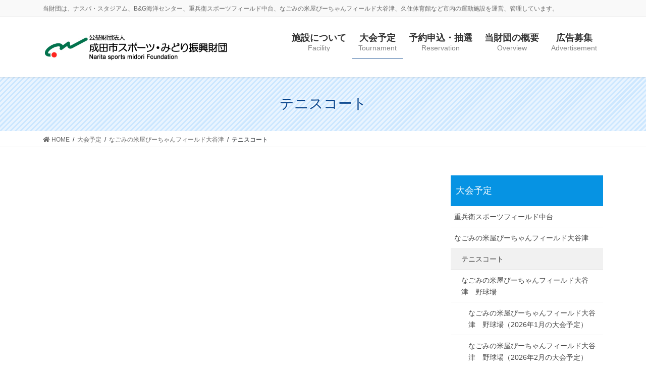

--- FILE ---
content_type: text/html; charset=UTF-8
request_url: https://www.park-narita.jp/taikai/ooyadu/tennis/
body_size: 66878
content:
<!DOCTYPE html>
<html lang="ja">
<head>
<meta charset="utf-8">
<meta http-equiv="X-UA-Compatible" content="IE=edge">
<meta name="viewport" content="width=device-width, initial-scale=1">
		<!-- Global site tag (gtag.js) - Google Analytics -->
		<script async src="https://www.googletagmanager.com/gtag/js?id=UA-71960939-1"></script>
		<script>
		window.dataLayer = window.dataLayer || [];
		function gtag(){dataLayer.push(arguments);}
		gtag('js', new Date());
		gtag('config', 'UA-71960939-1');
		</script>
	<title>テニスコート | 大会予定 | 成田市スポーツ・みどり振興財団</title>
<meta name='robots' content='max-image-preview:large' />
<link rel='dns-prefetch' href='//s.w.org' />
<link rel="alternate" type="application/rss+xml" title="成田市スポーツ・みどり振興財団 &raquo; フィード" href="https://www.park-narita.jp/feed/" />
<link rel="alternate" type="application/rss+xml" title="成田市スポーツ・みどり振興財団 &raquo; コメントフィード" href="https://www.park-narita.jp/comments/feed/" />
<meta name="description" content="" /><link rel='stylesheet' id='vkExUnit_common_style-css'  href='https://www.park-narita.jp/wp-content/plugins/vk-all-in-one-expansion-unit/assets/css/vkExUnit_style.css?ver=9.66.1.0' type='text/css' media='all' />
<style id='vkExUnit_common_style-inline-css' type='text/css'>
:root {--ver_page_top_button_url:url(https://www.park-narita.jp/wp-content/plugins/vk-all-in-one-expansion-unit/assets/images/to-top-btn-icon.svg);}@font-face {font-weight: normal;font-style: normal;font-family: "vk_sns";src: url("https://www.park-narita.jp/wp-content/plugins/vk-all-in-one-expansion-unit/inc/sns/icons/fonts/vk_sns.eot?-bq20cj");src: url("https://www.park-narita.jp/wp-content/plugins/vk-all-in-one-expansion-unit/inc/sns/icons/fonts/vk_sns.eot?#iefix-bq20cj") format("embedded-opentype"),url("https://www.park-narita.jp/wp-content/plugins/vk-all-in-one-expansion-unit/inc/sns/icons/fonts/vk_sns.woff?-bq20cj") format("woff"),url("https://www.park-narita.jp/wp-content/plugins/vk-all-in-one-expansion-unit/inc/sns/icons/fonts/vk_sns.ttf?-bq20cj") format("truetype"),url("https://www.park-narita.jp/wp-content/plugins/vk-all-in-one-expansion-unit/inc/sns/icons/fonts/vk_sns.svg?-bq20cj#vk_sns") format("svg");}
</style>
<link rel='stylesheet' id='wp-block-library-css'  href='https://www.park-narita.jp/wp-includes/css/dist/block-library/style.min.css?ver=5.7.14' type='text/css' media='all' />
<link rel='stylesheet' id='vk-swiper-style-css'  href='https://www.park-narita.jp/wp-content/plugins/vk-blocks-pro/inc/vk-swiper/package/assets/css/swiper.min.css?ver=5.4.5' type='text/css' media='all' />
<link rel='stylesheet' id='bootstrap-4-style-css'  href='https://www.park-narita.jp/wp-content/themes/lightning-pro/library/bootstrap-4/css/bootstrap.min.css?ver=4.5.0' type='text/css' media='all' />
<link rel='stylesheet' id='lightning-common-style-css'  href='https://www.park-narita.jp/wp-content/themes/lightning-pro/assets/css/common.css?ver=8.10.2' type='text/css' media='all' />
<style id='lightning-common-style-inline-css' type='text/css'>
/* vk-mobile-nav */:root {--vk-mobile-nav-menu-btn-bg-src: url("https://www.park-narita.jp/wp-content/themes/lightning-pro/inc/vk-mobile-nav/package/images/vk-menu-btn-black.svg");--vk-mobile-nav-menu-btn-close-bg-src: url("https://www.park-narita.jp/wp-content/themes/lightning-pro/inc/vk-mobile-nav/package/images/vk-menu-close-black.svg");--vk-menu-acc-icon-open-black-bg-src: url("https://www.park-narita.jp/wp-content/themes/lightning-pro/inc/vk-mobile-nav/package/images/vk-menu-acc-icon-open-black.svg");--vk-menu-acc-icon-open-white-bg-src: url("https://www.park-narita.jp/wp-content/themes/lightning-pro/inc/vk-mobile-nav/package/images/vk-menu-acc-icon-open-white.svg");--vk-menu-acc-icon-close-black-bg-src: url("https://www.park-narita.jp/wp-content/themes/lightning-pro/inc/vk-mobile-nav/package/images/vk-menu-close-black.svg");--vk-menu-acc-icon-close-white-bg-src: url("https://www.park-narita.jp/wp-content/themes/lightning-pro/inc/vk-mobile-nav/package/images/vk-menu-close-white.svg");}
</style>
<link rel='stylesheet' id='lightning-design-style-css'  href='https://www.park-narita.jp/wp-content/themes/lightning-pro/design-skin/origin2/css/style.css?ver=8.10.2' type='text/css' media='all' />
<style id='lightning-design-style-inline-css' type='text/css'>
/* ltg common custom */:root {--vk-menu-acc-btn-border-color:#333;--vk-color-primary:#0693e3;--color-key:#0693e3;--color-key-dark:#003e88;}.bbp-submit-wrapper .button.submit { background-color:#003e88 ; }.bbp-submit-wrapper .button.submit:hover { background-color:#0693e3 ; }.veu_color_txt_key { color:#003e88 ; }.veu_color_bg_key { background-color:#003e88 ; }.veu_color_border_key { border-color:#003e88 ; }.btn-default { border-color:#0693e3;color:#0693e3;}.btn-default:focus,.btn-default:hover { border-color:#0693e3;background-color: #0693e3; }.wp-block-search__button,.btn-primary { background-color:#0693e3;border-color:#003e88; }.wp-block-search__button:focus,.wp-block-search__button:hover,.btn-primary:not(:disabled):not(.disabled):active,.btn-primary:focus,.btn-primary:hover { background-color:#003e88;border-color:#0693e3; }.btn-outline-primary { color : #0693e3 ; border-color:#0693e3; }.btn-outline-primary:not(:disabled):not(.disabled):active,.btn-outline-primary:focus,.btn-outline-primary:hover { color : #fff; background-color:#0693e3;border-color:#003e88; }a { color:#337ab7; }/* sidebar child menu display */.localNav ul ul.children{ display:none; }.localNav ul li.current_page_ancestor ul.children,.localNav ul li.current_page_item ul.children,.localNav ul li.current-cat ul.children{ display:block; }/* ExUnit widget ( child page list widget and so on ) */.localNavi ul.children{ display:none; }.localNavi li.current_page_ancestor ul.children,.localNavi li.current_page_item ul.children,.localNavi li.current-cat ul.children{ display:block; }
.tagcloud a:before { font-family: "Font Awesome 5 Free";content: "\f02b";font-weight: bold; }
/* Pro Title Design */ h2,.mainSection .cart_totals h2,h2.mainSection-title { background-color:unset;position: relative;border:none;padding:unset;margin-left: auto;margin-right: auto;border-radius:unset;outline: unset;outline-offset: unset;box-shadow: unset;content:none;overflow: unset;text-align:left;}h2 a,.mainSection .cart_totals h2 a,h2.mainSection-title a { color:#333;}h2::before,.mainSection .cart_totals h2::before,h2.mainSection-title::before { background-color:unset;position: relative;border:none;padding:unset;margin-left: auto;margin-right: auto;border-radius:unset;outline: unset;outline-offset: unset;box-shadow: unset;content:none;overflow: unset;}h2::after,.mainSection .cart_totals h2::after,h2.mainSection-title::after { background-color:unset;position: relative;border:none;padding:unset;margin-left: auto;margin-right: auto;border-radius:unset;outline: unset;outline-offset: unset;box-shadow: unset;content:none;overflow: unset;}
/* page header */.page-header{ position:relative;text-align:center;}
.vk-campaign-text{background:#eab010;color:#fff;}.vk-campaign-text_btn,.vk-campaign-text_btn:link,.vk-campaign-text_btn:visited,.vk-campaign-text_btn:focus,.vk-campaign-text_btn:active{background:#fff;color:#4c4c4c;}a.vk-campaign-text_btn:hover{background:#eab010;color:#fff;}.vk-campaign-text_link,.vk-campaign-text_link:link,.vk-campaign-text_link:hover,.vk-campaign-text_link:visited,.vk-campaign-text_link:active,.vk-campaign-text_link:focus{color:#fff;}
.siteFooter {background-color:#f1f1f1;color:#000000;}.siteFooter .nav li a,.siteFooter .widget a,.siteFooter a {color:#000000;}
.media .media-body .media-heading a:hover { color:#0693e3; }@media (min-width: 768px){.gMenu > li:before,.gMenu > li.menu-item-has-children::after { border-bottom-color:#003e88 }.gMenu li li { background-color:#003e88 }.gMenu li li a:hover { background-color:#0693e3; }} /* @media (min-width: 768px) */h2,.mainSection-title { border-top-color:#0693e3; }h3:after,.subSection-title:after { border-bottom-color:#0693e3; }ul.page-numbers li span.page-numbers.current,.page-link dl .post-page-numbers.current { background-color:#0693e3; }.pager li > a { border-color:#0693e3;color:#0693e3;}.pager li > a:hover { background-color:#0693e3;color:#fff;}.siteFooter { border-top-color:#0693e3; }dt { border-left-color:#0693e3; }:root {--g_nav_main_acc_icon_open_url:url(https://www.park-narita.jp/wp-content/themes/lightning-pro/inc/vk-mobile-nav/package/images/vk-menu-acc-icon-open-black.svg);--g_nav_main_acc_icon_close_url: url(https://www.park-narita.jp/wp-content/themes/lightning-pro/inc/vk-mobile-nav/package/images/vk-menu-close-black.svg);--g_nav_sub_acc_icon_open_url: url(https://www.park-narita.jp/wp-content/themes/lightning-pro/inc/vk-mobile-nav/package/images/vk-menu-acc-icon-open-white.svg);--g_nav_sub_acc_icon_close_url: url(https://www.park-narita.jp/wp-content/themes/lightning-pro/inc/vk-mobile-nav/package/images/vk-menu-close-white.svg);}
</style>
<link rel='stylesheet' id='vk-blocks-build-css-css'  href='https://www.park-narita.jp/wp-content/plugins/vk-blocks-pro/inc/vk-blocks/build/block-build.css?ver=1.15.0' type='text/css' media='all' />
<style id='vk-blocks-build-css-inline-css' type='text/css'>
:root {--vk_flow-arrow: url(https://www.park-narita.jp/wp-content/plugins/vk-blocks-pro/inc/vk-blocks/images/arrow_bottom.svg);--vk_image-mask-wave01: url(https://www.park-narita.jp/wp-content/plugins/vk-blocks-pro/inc/vk-blocks/images/wave01.svg);--vk_image-mask-wave02: url(https://www.park-narita.jp/wp-content/plugins/vk-blocks-pro/inc/vk-blocks/images/wave02.svg);--vk_image-mask-wave03: url(https://www.park-narita.jp/wp-content/plugins/vk-blocks-pro/inc/vk-blocks/images/wave03.svg);--vk_image-mask-wave04: url(https://www.park-narita.jp/wp-content/plugins/vk-blocks-pro/inc/vk-blocks/images/wave04.svg);}

	:root {

		--vk-balloon-border-width:1px;

		--vk-balloon-speech-offset:-12px;
	}
	
</style>
<link rel='stylesheet' id='lightning-theme-style-css'  href='https://www.park-narita.jp/wp-content/themes/lightning-pro-child/style.css?ver=8.10.2' type='text/css' media='all' />
<link rel='stylesheet' id='vk-media-posts-style-css'  href='https://www.park-narita.jp/wp-content/themes/lightning-pro/inc/media-posts/package/css/media-posts.css?ver=1.2' type='text/css' media='all' />
<link rel='stylesheet' id='vk-font-awesome-css'  href='https://www.park-narita.jp/wp-content/themes/lightning-pro/inc/font-awesome/package/versions/5/css/all.min.css?ver=5.13.0' type='text/css' media='all' />
<script type='text/javascript' src='https://www.park-narita.jp/wp-includes/js/jquery/jquery.min.js?ver=3.5.1' id='jquery-core-js'></script>
<script type='text/javascript' src='https://www.park-narita.jp/wp-includes/js/jquery/jquery-migrate.min.js?ver=3.3.2' id='jquery-migrate-js'></script>
<link rel="https://api.w.org/" href="https://www.park-narita.jp/wp-json/" /><link rel="alternate" type="application/json" href="https://www.park-narita.jp/wp-json/wp/v2/pages/5802" /><link rel="EditURI" type="application/rsd+xml" title="RSD" href="https://www.park-narita.jp/xmlrpc.php?rsd" />
<link rel="wlwmanifest" type="application/wlwmanifest+xml" href="https://www.park-narita.jp/wp-includes/wlwmanifest.xml" /> 
<meta name="generator" content="WordPress 5.7.14" />
<link rel="canonical" href="https://www.park-narita.jp/taikai/ooyadu/tennis/" />
<link rel='shortlink' href='https://www.park-narita.jp/?p=5802' />
<link rel="alternate" type="application/json+oembed" href="https://www.park-narita.jp/wp-json/oembed/1.0/embed?url=https%3A%2F%2Fwww.park-narita.jp%2Ftaikai%2Fooyadu%2Ftennis%2F" />
<link rel="alternate" type="text/xml+oembed" href="https://www.park-narita.jp/wp-json/oembed/1.0/embed?url=https%3A%2F%2Fwww.park-narita.jp%2Ftaikai%2Fooyadu%2Ftennis%2F&#038;format=xml" />
<style id="lightning-color-custom-for-plugins" type="text/css">/* ltg theme common */.color_key_bg,.color_key_bg_hover:hover{background-color: #0693e3;}.color_key_txt,.color_key_txt_hover:hover{color: #0693e3;}.color_key_border,.color_key_border_hover:hover{border-color: #0693e3;}.color_key_dark_bg,.color_key_dark_bg_hover:hover{background-color: #003e88;}.color_key_dark_txt,.color_key_dark_txt_hover:hover{color: #003e88;}.color_key_dark_border,.color_key_dark_border_hover:hover{border-color: #003e88;}</style><style type="text/css" id="custom-background-css">
body.custom-background { background-color: #ffffff; }
</style>
	<link rel="icon" href="https://www.park-narita.jp/wp-content/uploads/cropped-favicon-2-32x32.png" sizes="32x32" />
<link rel="icon" href="https://www.park-narita.jp/wp-content/uploads/cropped-favicon-2-192x192.png" sizes="192x192" />
<link rel="apple-touch-icon" href="https://www.park-narita.jp/wp-content/uploads/cropped-favicon-2-180x180.png" />
<meta name="msapplication-TileImage" content="https://www.park-narita.jp/wp-content/uploads/cropped-favicon-2-270x270.png" />
		<style type="text/css" id="wp-custom-css">
			/*--------------------------------------------- ここからお知らせ -----------------------------------------------*/
/*---------------------------------------------タブ切り替え全体のスタイル-----------------------------------------------*/
.tabs {
  margin-top: 50px;
  padding-bottom: 40px;
  background-color: #fff;
  max-width: 1100px;
  margin: 0 auto;
}
.tabs label {
	cursor:pointer;
	margin:0;
}

.tab_content {
	border-left: 1px solid #ccc;
	border-bottom: 1px solid #ccc;
	border-right: 1px solid #ccc;
}

/*---------------------------------------------タブのスタイル-----------------------------------------------*/
.tab_item_important {
  width: calc(100%/4);
  height: 50px;
  border-bottom: 1px solid #ccc;
	border: 1px solid #ccc;
  background-color: #ffffff;
  line-height: 50px;
  font-size: 16px;
  text-align: center;
  color: #dc143c;
  display: block;
  float: left;
  text-align: center;
  font-weight: bold;
  transition: all 0.2s ease;
}

.tab_item {
  width: calc(100%/4);
  height: 50px;
  border-bottom: 1px solid #ccc;
	border: 1px solid #ccc;
  background-color: #ffffff;
  line-height: 50px;
  font-size: 16px;
  text-align: center;
  color: #003e88;
  display: block;
  float: left;
  text-align: center;
  font-weight: bold;
  transition: all 0.2s ease;
}

/*.tab_item:hover {
  opacity: 0.75;
}
*/

/*---------------------------------------------ラジオボタンを全て消す-----------------------------------------------*/
input[name="tab_item"] {
  display: none;
}

/*---------------------------------------------タブ切り替えの中身のスタイル-----------------------------------------------*/
.tab_content {
  display: none;
  clear: both;
  overflow: hidden;
}

.getPostTitle {
	display: inline-block;
	font-size: 16px;
}

.getPostDispArea {
	margin-top: 30px;
}

.getPostStringArea span {
	margin-left: 20px;
}

.getPostTitle a {
	padding-left: 1.5em;
}

/*.tab_content_description {
	margin-left: 20px;
}
*/

/*---------------------------------------------選択されているタブのコンテンツのみを表示-----------------------------------------------*/
#important:checked ~ #important_content,
#facility:checked ~ #facility_content,
#classroom:checked ~ #classroom_content,
#tournament:checked ~ #tournament_content{
  display: block;
}

/*----------------------------------------------選択されているタブのスタイルを変える-----------------------------------------------*/
.tabs input:checked + .tab_item_important {
	border: 1px solid #ccc;
	background: #dc143c;
	color: #fff;
}

.tabs input:checked + .tab_item {
	border: 1px solid #ccc;
	background: #003e88;
	color: #fff;
}


/*---------------------------------------------タブ切り替え（レスポンシブ）-----------------------------------------------*/




/*--------------------------------------------- ここまでお知らせ -----------------------------------------------*/

.index {
	border: solid 1px #dcdcdc;
	border-bottom: solid 3px #dcdcdc;
	border-radius: 5px;
	padding: 10px;
}

/*---------------------------------------------- ここから見出し -----------------------------------------------*/
.page-header {
	color: #003e88;
  text-shadow: 0 0 5px white;
  padding: 0.3em 0.5em;
  background: -webkit-repeating-linear-gradient(-45deg, #cce7ff, #cce7ff 3px,#e9f4ff 3px, #e9f4ff 7px);
  background: repeating-linear-gradient(-45deg, #cce7ff, #cce7ff 3px,#e9f4ff 3px, #e9f4ff 7px);
}



h2.is-style-vk-heading-default {
	font-size: 24px;
	background: #003e88;
	padding: 10px 10px;
	color: #fff;
}

h3.is-style-vk-heading-default {
	font-size: 20px;
  /*position: relative;*/
  padding: 10px 10px;
  /*border: 4px solid #003e88;*/
	background: #e9f4ff;
}

h3.is-style-vk-heading-default:before {
  /*
  position: absolute;
  top: 4px;
  left: 4px;
  width: calc(100% - 8px);
  height: calc(100% - 8px);
  content: '';
  border: 2px solid #003e88;
	*/
}

.subSection-title::after, h3.is-style-vk-heading-default::after {
	content: "";
	border-bottom: none;
}

.subSection-title, h3 {
	border-bottom:none;
}


h4.is-style-vk-heading-default {
	/*
	font-size: 18px;
	border-bottom: 3px dashed #003e88;
	padding: 5px 10px;
	*/
	border-bottom: 1px dashed #dcdcdc;
  position: relative;
  padding:  10px 10px;
  line-height: 1.5em;
  margin: 10px 0;
  font-size: 113%;
}

h4.is-style-vk-heading-default:before{
	content: "";
  position: absolute;
  right: 4px;
  top: 7px;
  width: 4px;
  height: 20px;
  background: #000;
  width: 5px;
  position: absolute;
  left: 0px;
  background: #1BA1B7;
  right: 6px;
  top: 0;
  bottom: 0;
  margin: auto 0;
}

h5.is-style-vk-heading-default {
	font-size: 16px;
	border-bottom: 1px dashed #003e88;
	padding: 5px 10px;
}

/*---------------------------------------------- ここからサイドメニュー -----------------------------------------------*/
.subSection-title {
	background: #0693e3;
	color: #fff;
	padding: 20px 10px;
}

.subSection-title a {
	text-decoration: none;
}

.subSection li.current-cat > a, .subSection li.current_page_item > a {
	background: #f1f1f1;
	text-decoration: none;
}


/*---------------------------------------------- ここから料金シミュレーター -----------------------------------------------*/
.price_simu table {
	border:solid 1px #ccc;
	border-collapse: collapse;
	border-spacing: 0;
}

.price_simu table th,
.price_simu table td {
	padding: 10px;
	border-bottom:solid 1px #ccc;
}

.price_simu table th {
	background:#e9f4ff;
	border-right:solid 1px #ccc;
}

.price_simu table td {
}

.price_simu table td ul {
		list-style: none;
		display:flex;
		margin:0;
		padding:0;
}

.price_simu table td ul.list_w100 {
	display:block;
}

.price_simu table td ul.option li {
	display: flex;
}

.price_simu table td ul.option li p {
	width: 20%;
}

.price_simu table td ul.option li select {
	width: 30%;
}

.price_simu table td ul li {
	margin-bottom:0;
}

.price_simu table td ul li:not(:last-child) {
	margin-right:10px;
}

.price_simu table td ul li input,
.price_simu table td ul li label {
	cursor:pointer;
}

.price_simu table td ul li input {
}

.attention {
	background:#efefef;
	padding:10px;
	margin:10px 0 0;
}

.attention p {
	margin-bottom:0;
}

.shisetsu_hani {
	background:#ffefef;
}

.shisetsu_hani p {
	font-weight:bold;
	color:#C00;
}

/*.shisetsu_hani {
	display: none;
}
*/

.shisetsu_hani .active{
	display: block;
}



@media screen and (max-width:767px) {
.price_simu table th,
.price_simu table td {
	display:block;
	width:100%;
}

}

.keisan_btn {
	text-align: center;
}

.submit,.reset {
	display: inline;
}

.submit input {
	background: #ff0000;
	border: none;
	width: 150px;
	padding: 10px;
	border-radius: 8px;
	font-weight: bold;
	margin: 30px;
}

.submit input:hover {
	background: #a6000d;
}

.reset input,.retry input {
	background: #777777;
	border:none;
	color: #ffffff;
	font-weight: bold;
	border-radius: 8px;
	width: 150px;
	height: 44px;
	text-align: center;
	cursor:pointer;
}

.reset input:hover,.retry input:hover {
	background: #444;
}

/*---------------------------------------------- ここから表（共通） -----------------------------------------------*/
.wp-block-table th {
	background: #e9f4ff;
}

.wp-block-table th,td {
	border: solid 1px #ccc;
}

.table tbody tr td, .table tbody tr th, .table td, .table th, .table thead tr td, .table thead tr th, table tbody tr td, table tbody tr th, table td, table th, table thead tr td, table thead tr th {
	border-bottom: solid 1px #ccc;
}

/*----------------------------------------------- ここから施設一覧ぺージの用途 -----------------------------------------------*/
/*.page-id-627>.vk_post_body,.card-body li {
	list-style: none;
}
*/

.purpose ul {
	text-align: center;
	padding: 0;
}

.purpose li {
	display: inline-block;
}

.purpose a { 
	display: inline-block;
	list-style: none;
	text-decoration: none!important;
	padding: 5px 5px 20px;
	margin-left: 5px;
	width: 100px;
	border: 1px solid #003e88;
	background: #e9f4ff;
	text-align: center;
	font-size: 12px;
	position:relative;
	transition:0.3s;
	color: #000;
}
.purpose a:after {
	display:block;
	content:"";
	background: url(https://www.park-narita.jp/wp-content/uploads/2021/02/icon_02.png) no-repeat;
	background-size: 16px 16px;
	width:16px;
	height:16px;
	position: absolute;
	bottom: 5px;
	left:50%;
	margin-left:-8px;
}
.purpose a:hover:after a:hover:after {
	bottom: 0;

}

/*.purpose_index a {
	display: inline-block;
	list-style: none;
	text-decoration: none;
	padding: 5px 5px;
	margin-left: 5px;
	width: 100px;
	border: 1px solid #003e88;
	background: #e9f4ff;
	text-align: center;
	font-size: 12px;
	position:relative;
	transition:0.3s;
}
*/


/*.page-id-627>.btn,.btn-primary,vk_post_btn{
	background: #0693e3;
	border: none;
	width: 100%;
}

.page-id-627>.vk_post_body,.card-body ul {
	padding: 0;
}
*/

/* ここまで各施設ぺージの用途 */



/*-----------------------------------------------
  reset
-----------------------------------------------*/
td,th {
	padding:10px !important;
}
.wp-block-column table th,
.wp-block-column table td {
	word-break: initial !important;
}


/*-----------------------------------------------
  インデックスページ
-----------------------------------------------*/
/*.entry-body .card-horizontal .card-body {
	padding:0 !important;
}

.entry-body .card {
	border: none !important;
}

.entry-body .vk_post .vk_post_title a {
	display:block;
	padding:20px;
	background:#fff;
	
	border: 1px solid rgba(0,0,0,.125);
	border-radius: .25rem;
	
	position:relative;
	transition:0.3s;
}

.entry-body .vk_post .vk_post_title a:after {
	display:inline-block;
	content: "";
	background: url(https://www.park-narita.jp/wp-content/uploads/2021/02/icon_01.png) no-repeat;
	background-size: 16px 16px;
	width:16px;
	height: 16px;
	
	position:absolute;
	top:50%;
	margin-top:-8px;
	right: 5px;
}


.entry-body .vk_post .vk_post_title a:hover {
	border:solid 1px #003e88;
}



.page-id-633 .wp-block-column table th {
	text-align: center;
}
.page-id-633 .wp-block-column table td {
	text-align:right;
}



/*----------------------------------------------- 休館日 -----------------------------------------------*/
@media screen and (max-width:767px) {
.section.siteContent .container {
	max-width: none;
}


}

/*----------------------------------------------- メインビジュアル画像 -----------------------------------------------*/
/*.slide a>img,
.slide a>picture>img,
.slide img,
.slide picture>img {
	height: 100vh;
	width: 100vw;
}
*/



/* お知らせの内容 */
.getPostStringArea span {
	width: 130px;
	display: inline-block;
}

.getPostTitle a {
	width: 700px;
	display: inline-block;
}

.c-txtsp {
	display: none;
}

.tab_content_description p {
	margin: 20px;
}

/*----------------------------------------------- インデックスページのボタン -----------------------------------------------*/
.btn-primary {
	border: none;
}



/*----------------------------------------------- 全体のフォントサイズ -----------------------------------------------*/
/*body,
 html {
  font-size: 14px;
 }
*/




/*----------------------------------------------- 料金表ページのボタン -----------------------------------------------*/
.purpose_ryokin ul,.purpose_shisetsu ul {
	margin: 0;
	padding: 0;
	text-align: center;
	flex-wrap: wrap;
	justify-content: space-between;
	width: 100%;
}

.purpose_ryokin li,.purpose_shisetsu li {
	display: inline-block;
	list-style: none;
	width: 30%;
}


.purpose_ryokin a:after,.purpose_setsubi a:after,.purpose_shisetsu a:after, {
	content:"";
	background: url(https://www.park-narita.jp/wp-content/uploads/2021/02/icon_02.png) no-repeat;
	background-size: 16px 16px;
	width:16px;
	height:16px;
	position: absolute;
	bottom: 5px;
	left:50%;
	margin-left:-8px;
}

.purpose_ryokin a,.purpose_shisetsu a {
	list-style: none;
	text-decoration: none;
	padding: 5px 5px 20px;
	margin-left: 5px;
	/*! width: 220px; */
	border: 1px solid #003e88;
	background: #e9f4ff;
	text-align: center;
	font-size: 12px;
	position:relative;
	transition:0.3s;
	display: flex;
	justify-content: center;
	align-items: stretch;
	height: 100%;
	min-height: 4em;
	width: 100%;
	color: #000;
}


.purpose_ryokin a:after,.purpose_shisetsu a:after {
	display:block;
	content:"";
	background: url(https://www.park-narita.jp/wp-content/uploads/2021/02/icon_02.png) no-repeat;
	background-size: 16px 16px;
	width:16px;
	height:16px;
	position: absolute;
	bottom: 5px;
	left:50%;
	margin-left:-8px;
}


/*---------------------------------------------休館日の赤い日-----------------------------------------------*/
table.cal{
	border:solid 1px #ccc;
	border-collapse:collapse;
	margin:2px;
	margin-bottom:5px;
	font-size:13px;
	background-color:#FFFFFF;
	}
table.cal th{
	color:#fff;
	padding:3px;
	border:solid 1px #ccc;
	border-collapse:collapse;
	background-color:#00a2e6;
	text-align:center;
	
	font-size:20px;
	}
table.cal td{
	padding:3px;
	border:solid 1px #ccc;
	border-collapse:collapse;
	text-align: center;
	}
.hol {
	background: #dc143c;
	color: #ffffff;
}

.month{
	padding:3px;
	border:1px #0099CC solid;
	border-collapse:collapse;
	background-color:#e9f4ff;
	}

.home>.aligncenter,.size-large {
	margin: 0;
}

/*---------------------------------------------リンクの色-----------------------------------------------*/
div.entry-content a {
 text-decoration: underline;
}

div.entry-content a:hover {
 text-decoration: none;
}

.getPostTitle a {
	text-decoration: underline;
}

.getPostTitle a:hover {
	text-decoration: none;
}

/*---------------------------------------------ご利用に関するご注意-----------------------------------------------*/
.vk_borderBox_title {
	font-size: 2em;
}

/*---------------------------------------------ご利用に関するご注意-----------------------------------------------*/
@media screen and (min-width:768px) and ( max-width:991px){
.postNextPrev .card {
 margin-top: 1rem;
}
}



/*---------------------------------------------メインビジュアル画像の大きさ調整-----------------------------------------------*/
.carousel-inner {
  max-width:1110px;
  margin: 0 auto;
}

.carousel {
    background-color: #dcf2fc;
}

/* カルーセル矢印アイコン */
.carousel-control-next-icon{
	position:relative;
	background-image:none;
}
.carousel-control-prev-icon{
	position:relative;
	background-image:none;
}
.carousel-control-next-icon:before{
	content:"\f105";
	font-family:"Font Awesome 5 Free";
	font-weight:900;
	font-size:42px;
	color:#0693e3;
	position: absolute;
	top: -20px;
	left: 0;
}
.carousel-control-prev-icon:before{
	content:"\f104";
	font-family:"Font Awesome 5 Free";
	font-weight:900;
	font-size:42px;
	color:#0693e3;
	position: absolute;
	top: -20px;
	left: 0;
}



/*---------------------------------------------表の金額を右寄せ-----------------------------------------------*/
.ryokin td {
	text-align: right;
}

/*.navbar-brand img {
max-height: none !important;
}
*/

/* グローバルメニューのフォントサイズ */
.gMenu > li .gMenu_name {
font-size: 18px !important;
}

/* グローバルメニュー2行目の英語表記のフォントサイズ */
.gMenu > li .gMenu_description{
font-size: 14px !important;
}

/* ドロップダウンメニューのフォントサイズ */
.vk-menu-acc ul.sub-menu li a {
	font-size: 16px;

}


/* スマホメニューのフォントサイズ */
.vk-mobile-nav nav ul li {
	font-size: 16px;
}



/*---------------------------------------------共通設定-----------------------------------------------*/


/* インデックスメニューのフォントサイズ調整 */
.vk_post .vk_post_title {
	font-size: 18px;
}







/*---------------------------------------------施設紹介-----------------------------------------------*/
/* ページ内リンクのボタンのフォントサイズ調整 */
.purpose a,
.purpose_ryokin a {
	font-size:14px;
}



/*---------------------------------------------アンカーリンクのページジャンプ位置を調整-----------------------------------------------*/



/*---------------------------------------------ロゴの大きさ調整-----------------------------------------------*/
.siteHeader_logo img {
	max-height: 80px;
}

/*---------------------------------------------フッターメニュー-----------------------------------------------*/
/*.siteFooter .widget_nav_menu ul li a {
	border-bottom:0;
}

.widget_nav_menu ul li {
	font-weight:bold;
	position:relative;
}

.widget_nav_menu ul li a:before {
	content:"▶";
	position:absolute;
	top:7px;
	left:-22px;
	margin:4px 0 0 8px;
}

.widget_nav_menu ul li a:hover {
	color:#337ab7;
}

.sub-menu li a {
	font-weight:normal;
}

.sub-menu li a:before {
		left:-8px !important;
}

#nav_menu-2,#nav_menu-3 {
	padding-left:15px;
}
*/

/*---------------------------------------------トップページへ戻るボタンの色変更-----------------------------------------------*/
.page_top_btn {
	position:fixed;
	right:2%;
	bottom:3%;
	z-index:99999;
	width:40px;
	height:38px;
	color:transparent;
	border:none;
	background: #0693e3;
	box-shadow: 0 0 0 1px rgba(255,255,255,.8),0 0 0 2px #0693e3;
	 background-image:var(--ver_page_top_button_url);
	background-size:50%;
	background-repeat:no-repeat;
	background-position:center;
	opacity:0;
	transition:opacity .3s
}

/*---------------------------------------------成田エアポート東雲パークゴルフ料金表調整-----------------------------------------------*/
.txt-left {
	text-align:left !important;
}






















		</style>
		
</head>
<body class="page-template-default page page-id-5802 page-child parent-pageid-5759 custom-background post-name-tennis post-type-page vk-blocks sidebar-fix sidebar-fix-priority-top bootstrap4 device-pc fa_v5_css">
<a class="skip-link screen-reader-text" href="#main">コンテンツに移動</a>
<a class="skip-link screen-reader-text" href="#vk-mobile-nav">ナビゲーションに移動</a>
<header class="siteHeader">
	<div class="headerTop" id="headerTop"><div class="container"><p class="headerTop_description">当財団は、ナスパ・スタジアム、B&amp;G海洋センター、重兵衛スポーツフィールド中台、なごみの米屋ぴーちゃんフィールド大谷津、久住体育館など市内の運動施設を運営、管理しています。</p></div><!-- [ / .container ] --></div><!-- [ / #headerTop  ] -->	<div class="container siteHeadContainer">
		<div class="navbar-header">
						<p class="navbar-brand siteHeader_logo">
			<a href="https://www.park-narita.jp/">
				<span><img src="https://www.park-narita.jp/wp-content/uploads/logo-1.jpg" alt="成田市スポーツ・みどり振興財団" /></span>
			</a>
			</p>
					</div>

					<div id="gMenu_outer" class="gMenu_outer">
				<nav class="menu-%e3%83%98%e3%83%83%e3%83%80%e3%83%bc%e3%83%a1%e3%83%8b%e3%83%a5%e3%83%bc-container"><ul id="menu-%e3%83%98%e3%83%83%e3%83%80%e3%83%bc%e3%83%a1%e3%83%8b%e3%83%a5%e3%83%bc" class="menu gMenu vk-menu-acc"><li id="menu-item-648" class="menu-item menu-item-type-post_type menu-item-object-page menu-item-has-children"><a href="https://www.park-narita.jp/shisetsu/"><strong class="gMenu_name">施設について</strong><span class="gMenu_description">Facility</span></a>
<ul class="sub-menu">
	<li id="menu-item-649" class="menu-item menu-item-type-post_type menu-item-object-page"><a href="https://www.park-narita.jp/shisetsu/shisetsu_ichiran/">施設一覧</a></li>
	<li id="menu-item-650" class="menu-item menu-item-type-post_type menu-item-object-page"><a href="https://www.park-narita.jp/shisetsu/kanrikoen/">管理公園一覧</a></li>
	<li id="menu-item-652" class="menu-item menu-item-type-post_type menu-item-object-page"><a href="https://www.park-narita.jp/shisetsu/riyoryokin/">ご利用料金について</a></li>
	<li id="menu-item-651" class="menu-item menu-item-type-post_type menu-item-object-page"><a href="https://www.park-narita.jp/shisetsu/kyukambi/">休館日について</a></li>
</ul>
</li>
<li id="menu-item-645" class="menu-item menu-item-type-post_type menu-item-object-page current-page-ancestor menu-item-has-children"><a href="https://www.park-narita.jp/taikai/"><strong class="gMenu_name">大会予定</strong><span class="gMenu_description">Tournament</span></a>
<ul class="sub-menu">
	<li id="menu-item-7509" class="menu-item menu-item-type-post_type menu-item-object-page"><a href="https://www.park-narita.jp/taikai/nakadai/">重兵衛スポーツフィールド中台</a></li>
	<li id="menu-item-19344" class="menu-item menu-item-type-post_type menu-item-object-page"><a href="https://www.park-narita.jp/taikai/naspa-bg/">ナスパ・スタジアム / 大栄B＆G海洋センター</a></li>
	<li id="menu-item-7508" class="menu-item menu-item-type-post_type menu-item-object-page current-page-ancestor"><a href="https://www.park-narita.jp/taikai/ooyadu/">なごみの米屋ぴーちゃんフィールド大谷津</a></li>
	<li id="menu-item-19346" class="menu-item menu-item-type-post_type menu-item-object-page"><a href="https://www.park-narita.jp/taikai/shimosa/">下総運動公園</a></li>
	<li id="menu-item-19347" class="menu-item menu-item-type-post_type menu-item-object-page"><a href="https://www.park-narita.jp/taikai/into-arena/">印東体育館　アリーナ</a></li>
	<li id="menu-item-19348" class="menu-item menu-item-type-post_type menu-item-object-page"><a href="https://www.park-narita.jp/taikai/kuzumi-arena/">久住体育館　アリーナ</a></li>
</ul>
</li>
<li id="menu-item-647" class="menu-item menu-item-type-post_type menu-item-object-page menu-item-has-children"><a href="https://www.park-narita.jp/yoyaku/"><strong class="gMenu_name">予約申込・抽選</strong><span class="gMenu_description">Reservation</span></a>
<ul class="sub-menu">
	<li id="menu-item-655" class="menu-item menu-item-type-post_type menu-item-object-page"><a href="https://www.park-narita.jp/yoyaku/shisetsu_yoyaku/">各施設の予約について</a></li>
	<li id="menu-item-654" class="menu-item menu-item-type-post_type menu-item-object-page"><a href="https://www.park-narita.jp/yoyaku/shusaikyoshitsu_yoyaku/">主催教室の予約について</a></li>
</ul>
</li>
<li id="menu-item-646" class="menu-item menu-item-type-post_type menu-item-object-page menu-item-has-children"><a href="https://www.park-narita.jp/gaiyou/"><strong class="gMenu_name">当財団の概要</strong><span class="gMenu_description">Overview</span></a>
<ul class="sub-menu">
	<li id="menu-item-1899" class="menu-item menu-item-type-post_type menu-item-object-page"><a href="https://www.park-narita.jp/gaiyou/data/">情報公開資料</a></li>
	<li id="menu-item-27473" class="menu-item menu-item-type-post_type menu-item-object-page"><a href="https://www.park-narita.jp/gaiyou/recruitment2025/">令和７年度　公益財団法人成田市スポーツ・みどり振興財団　採用試験案内</a></li>
</ul>
</li>
<li id="menu-item-12237" class="menu-item menu-item-type-post_type menu-item-object-page menu-item-has-children"><a href="https://www.park-narita.jp/kokoku_annai/"><strong class="gMenu_name">広告募集</strong><span class="gMenu_description">Advertisement</span></a>
<ul class="sub-menu">
	<li id="menu-item-12239" class="menu-item menu-item-type-post_type menu-item-object-page"><a href="https://www.park-narita.jp/kokoku_annai/kokoku_shisetsu/">施設概要</a></li>
	<li id="menu-item-12238" class="menu-item menu-item-type-post_type menu-item-object-page"><a href="https://www.park-narita.jp/kokoku_annai/kokoku_kukaku/">広告物表示区画図</a></li>
</ul>
</li>
</ul></nav>			</div>
			</div>
	</header>

<div class="section page-header"><div class="container"><div class="row"><div class="col-md-12">
<h1 class="page-header_pageTitle">
テニスコート</h1>
</div></div></div></div><!-- [ /.page-header ] -->


<!-- [ .breadSection ] --><div class="section breadSection"><div class="container"><div class="row"><ol class="breadcrumb" itemtype="http://schema.org/BreadcrumbList"><li id="panHome" itemprop="itemListElement" itemscope itemtype="http://schema.org/ListItem"><a itemprop="item" href="https://www.park-narita.jp/"><span itemprop="name"><i class="fa fa-home"></i> HOME</span></a></li><li itemprop="itemListElement" itemscope itemtype="http://schema.org/ListItem"><a itemprop="item" href="https://www.park-narita.jp/taikai/"><span itemprop="name">大会予定</span></a></li><li itemprop="itemListElement" itemscope itemtype="http://schema.org/ListItem"><a itemprop="item" href="https://www.park-narita.jp/taikai/ooyadu/"><span itemprop="name">なごみの米屋ぴーちゃんフィールド大谷津</span></a></li><li><span>テニスコート</span></li></ol></div></div></div><!-- [ /.breadSection ] -->

<div class="section siteContent">
<div class="container">
<div class="row">

	<div class="col mainSection mainSection-col-two baseSection vk_posts-mainSection" id="main" role="main">
				<article id="post-5802" class="entry entry-full post-5802 page type-page status-publish has-post-thumbnail hentry">

	
	
	
	<div class="entry-body">
							</div>

	
	
	
	
			
	
		
		
		
		
	
	
</article><!-- [ /#post-5802 ] -->
			</div><!-- [ /.mainSection ] -->

			<div class="col subSection sideSection sideSection-col-two baseSection">
									<aside class="widget widget_child_page widget_link_list">
			<nav class="localNav">
			<h1 class="subSection-title"><a href="https://www.park-narita.jp/taikai/">大会予定</a></h1>
			<ul>
			<li class="page_item page-item-5755 page_item_has_children"><a href="https://www.park-narita.jp/taikai/nakadai/">重兵衛スポーツフィールド中台</a>
<ul class='children'>
	<li class="page_item page-item-5767 page_item_has_children"><a href="https://www.park-narita.jp/taikai/nakadai/taiikukan/">重兵衛スポーツフィールド中台　体育館</a>
	<ul class='children'>
		<li class="page_item page-item-23272"><a href="https://www.park-narita.jp/taikai/nakadai/taiikukan/20254-2/">重兵衛スポーツフィールド中台　体育館（2026年2月の大会予定）</a></li>
		<li class="page_item page-item-23199"><a href="https://www.park-narita.jp/taikai/nakadai/taiikukan/20253-2/">重兵衛スポーツフィールド中台　体育館（2026年3月の大会予定）</a></li>
	</ul>
</li>
	<li class="page_item page-item-5770 page_item_has_children"><a href="https://www.park-narita.jp/taikai/nakadai/202111-3/">重兵衛スポーツフィールド中台　陸上競技場</a>
	<ul class='children'>
		<li class="page_item page-item-27117"><a href="https://www.park-narita.jp/taikai/nakadai/202111-3/20261-2/">重兵衛スポーツフィールド中台　陸上競技場（2026年1月の大会予定）</a></li>
		<li class="page_item page-item-23454"><a href="https://www.park-narita.jp/taikai/nakadai/202111-3/20256-2/">重兵衛スポーツフィールド中台　陸上競技場（2026年2月の大会予定）</a></li>
		<li class="page_item page-item-23647"><a href="https://www.park-narita.jp/taikai/nakadai/202111-3/20257-2/">重兵衛スポーツフィールド中台　陸上競技場（2026年3月の大会予定）</a></li>
	</ul>
</li>
	<li class="page_item page-item-5773 page_item_has_children"><a href="https://www.park-narita.jp/taikai/nakadai/judojo/">重兵衛スポーツフィールド中台　柔道場</a>
	<ul class='children'>
		<li class="page_item page-item-23284"><a href="https://www.park-narita.jp/taikai/nakadai/judojo/20254-2/">重兵衛スポーツフィールド中台　柔道場（2026年2月の大会予定）</a></li>
		<li class="page_item page-item-23205"><a href="https://www.park-narita.jp/taikai/nakadai/judojo/20253-2/">重兵衛スポーツフィールド中台　柔道場（2026年3月の大会予定）</a></li>
	</ul>
</li>
	<li class="page_item page-item-5776 page_item_has_children"><a href="https://www.park-narita.jp/taikai/nakadai/kendojo/">重兵衛スポーツフィールド中台　剣道場</a>
	<ul class='children'>
		<li class="page_item page-item-23287"><a href="https://www.park-narita.jp/taikai/nakadai/kendojo/20254-2/">重兵衛スポーツフィールド中台　剣道場（2026年2月の大会予定）</a></li>
		<li class="page_item page-item-23208"><a href="https://www.park-narita.jp/taikai/nakadai/kendojo/20253-2/">重兵衛スポーツフィールド中台　剣道場（2026年3月の大会予定）</a></li>
	</ul>
</li>
	<li class="page_item page-item-5778 page_item_has_children"><a href="https://www.park-narita.jp/taikai/nakadai/kyudojo/">重兵衛スポーツフィールド中台　弓道場</a>
	<ul class='children'>
		<li class="page_item page-item-23290"><a href="https://www.park-narita.jp/taikai/nakadai/kyudojo/20254-2/">重兵衛スポーツフィールド中台　弓道場（2026年2月の大会予定）</a></li>
		<li class="page_item page-item-23211"><a href="https://www.park-narita.jp/taikai/nakadai/kyudojo/20253-2/">重兵衛スポーツフィールド中台　弓道場（2026年3月の大会予定）</a></li>
	</ul>
</li>
	<li class="page_item page-item-5781 page_item_has_children"><a href="https://www.park-narita.jp/taikai/nakadai/tennis/">重兵衛スポーツフィールド中台　テニスコート</a>
	<ul class='children'>
		<li class="page_item page-item-27121"><a href="https://www.park-narita.jp/taikai/nakadai/tennis/20261-2/">重兵衛スポーツフィールド中台　テニスコート（2026年1月の大会予定）</a></li>
		<li class="page_item page-item-23457"><a href="https://www.park-narita.jp/taikai/nakadai/tennis/20256-2/">重兵衛スポーツフィールド中台　テニスコート（2026年2月の大会予定）</a></li>
		<li class="page_item page-item-25439"><a href="https://www.park-narita.jp/taikai/nakadai/tennis/202511-2/">重兵衛スポーツフィールド中台　テニスコート（2026年3月の大会予定）</a></li>
	</ul>
</li>
	<li class="page_item page-item-5787 page_item_has_children"><a href="https://www.park-narita.jp/taikai/nakadai/202111-2/">重兵衛スポーツフィールド中台　野球場</a>
	<ul class='children'>
		<li class="page_item page-item-27127"><a href="https://www.park-narita.jp/taikai/nakadai/202111-2/20261-2/">重兵衛スポーツフィールド中台　野球場（2026年1月の大会予定）</a></li>
		<li class="page_item page-item-27314"><a href="https://www.park-narita.jp/taikai/nakadai/202111-2/20262-2/">重兵衛スポーツフィールド中台　野球場（2026年2月の大会予定）</a></li>
		<li class="page_item page-item-27318"><a href="https://www.park-narita.jp/taikai/nakadai/202111-2/20263-2/">重兵衛スポーツフィールド中台　野球場（2026年3月の大会予定）</a></li>
	</ul>
</li>
	<li class="page_item page-item-5790 page_item_has_children"><a href="https://www.park-narita.jp/taikai/nakadai/kyugijo/">重兵衛スポーツフィールド中台　球技場</a>
	<ul class='children'>
		<li class="page_item page-item-27131"><a href="https://www.park-narita.jp/taikai/nakadai/kyugijo/20261-2/">重兵衛スポーツフィールド中台　球技場（2026年1月の大会予定）</a></li>
		<li class="page_item page-item-23465"><a href="https://www.park-narita.jp/taikai/nakadai/kyugijo/20256-2/">重兵衛スポーツフィールド中台　球技場（2026年2月の大会予定）</a></li>
		<li class="page_item page-item-23653"><a href="https://www.park-narita.jp/taikai/nakadai/kyugijo/20257-2/">重兵衛スポーツフィールド中台　球技場（2026年3月の大会予定）</a></li>
	</ul>
</li>
</ul>
</li>
<li class="page_item page-item-5759 page_item_has_children current_page_ancestor current_page_parent"><a href="https://www.park-narita.jp/taikai/ooyadu/">なごみの米屋ぴーちゃんフィールド大谷津</a>
<ul class='children'>
	<li class="page_item page-item-5802 current_page_item"><a href="https://www.park-narita.jp/taikai/ooyadu/tennis/" aria-current="page">テニスコート</a></li>
	<li class="page_item page-item-5805 page_item_has_children"><a href="https://www.park-narita.jp/taikai/ooyadu/yakyujo/">なごみの米屋ぴーちゃんフィールド大谷津　野球場</a>
	<ul class='children'>
		<li class="page_item page-item-27138"><a href="https://www.park-narita.jp/taikai/ooyadu/yakyujo/20261-2/">なごみの米屋ぴーちゃんフィールド大谷津　野球場（2026年1月の大会予定）</a></li>
		<li class="page_item page-item-27322"><a href="https://www.park-narita.jp/taikai/ooyadu/yakyujo/20262-2/">なごみの米屋ぴーちゃんフィールド大谷津　野球場（2026年2月の大会予定）</a></li>
		<li class="page_item page-item-27325"><a href="https://www.park-narita.jp/taikai/ooyadu/yakyujo/20263-2/">なごみの米屋ぴーちゃんフィールド大谷津　野球場（2026年3月の大会予定）</a></li>
		<li class="page_item page-item-18817"><a href="https://www.park-narita.jp/taikai/ooyadu/yakyujo/%e3%81%aa%e3%81%94%e3%81%bf%e3%81%ae%e7%b1%b3%e5%b1%8b%e3%81%b4%e3%83%bc%e3%81%a1%e3%82%83%e3%82%93%e3%83%95%e3%82%a3%e3%83%bc%e3%83%ab%e3%83%89%e5%a4%a7%e8%b0%b7%e6%b4%a5%e3%80%80%e9%87%8e%e7%90%83/">なごみの米屋ぴーちゃんフィールド大谷津　野球場（原本）</a></li>
	</ul>
</li>
</ul>
</li>
<li class="page_item page-item-19324 page_item_has_children"><a href="https://www.park-narita.jp/taikai/naspa-bg/">ナスパ・スタジアム / 大栄B＆G海洋センター</a>
<ul class='children'>
	<li class="page_item page-item-5747 page_item_has_children"><a href="https://www.park-narita.jp/taikai/naspa-bg/naspa/">ナスパ・スタジアム</a>
	<ul class='children'>
		<li class="page_item page-item-27144"><a href="https://www.park-narita.jp/taikai/naspa-bg/naspa/20261-2/">ナスパ・スタジアム（2026年1月の大会予定）</a></li>
		<li class="page_item page-item-27328"><a href="https://www.park-narita.jp/taikai/naspa-bg/naspa/20262-2/">ナスパ・スタジアム（2026年2月の大会予定）</a></li>
		<li class="page_item page-item-27331"><a href="https://www.park-narita.jp/taikai/naspa-bg/naspa/20263-2/">ナスパ・スタジアム（2026年3月の大会予定）</a></li>
	</ul>
</li>
	<li class="page_item page-item-19079 page_item_has_children"><a href="https://www.park-narita.jp/taikai/naspa-bg/bg/">大栄B＆G海洋センター</a>
	<ul class='children'>
		<li class="page_item page-item-19077 page_item_has_children"><a href="https://www.park-narita.jp/taikai/naspa-bg/bg/bg-arena/">大栄B＆G海洋センター　アリーナ</a>
		<ul class='children'>
			<li class="page_item page-item-27152"><a href="https://www.park-narita.jp/taikai/naspa-bg/bg/bg-arena/bg-202511/">大栄B＆G海洋センター　アリーナ（2026年1月の大会予定）</a></li>
			<li class="page_item page-item-27150"><a href="https://www.park-narita.jp/taikai/naspa-bg/bg/bg-arena/bg/">大栄B＆G海洋センター　アリーナ（原紙）</a></li>
		</ul>
</li>
		<li class="page_item page-item-19088 page_item_has_children"><a href="https://www.park-narita.jp/taikai/naspa-bg/bg/bg-budojo/">大栄B＆G海洋センター　武道場</a>
		<ul class='children'>
			<li class="page_item page-item-27161"><a href="https://www.park-narita.jp/taikai/naspa-bg/bg/bg-budojo/bg-202511/">大栄B＆G海洋センター　武道場（2026年1月の大会予定）</a></li>
		</ul>
</li>
		<li class="page_item page-item-19090"><a href="https://www.park-narita.jp/taikai/naspa-bg/bg/bg-undojo/">大栄B＆G海洋センター　運動場</a></li>
		<li class="page_item page-item-19092 page_item_has_children"><a href="https://www.park-narita.jp/taikai/naspa-bg/bg/bg-pool/">大栄B＆G海洋センター　プール</a>
		<ul class='children'>
			<li class="page_item page-item-19260"><a href="https://www.park-narita.jp/taikai/naspa-bg/bg/bg-pool/2024-07/">大栄B＆G海洋センター　プール（2024年7月の大会予定）</a></li>
			<li class="page_item page-item-19174"><a href="https://www.park-narita.jp/taikai/naspa-bg/bg/bg-pool/2024-05/">大栄B＆G海洋センター　プール（2024年9月の大会予定）</a></li>
			<li class="page_item page-item-19202"><a href="https://www.park-narita.jp/taikai/naspa-bg/bg/bg-pool/2025-06/">大栄B＆G海洋センター　プール（2025年8月の大会予定）</a></li>
		</ul>
</li>
	</ul>
</li>
</ul>
</li>
<li class="page_item page-item-19100 page_item_has_children"><a href="https://www.park-narita.jp/taikai/shimosa/">下総運動公園</a>
<ul class='children'>
	<li class="page_item page-item-19102 page_item_has_children"><a href="https://www.park-narita.jp/taikai/shimosa/shimosa-yakyujo/">下総運動公園　野球場</a>
	<ul class='children'>
		<li class="page_item page-item-27164"><a href="https://www.park-narita.jp/taikai/shimosa/shimosa-yakyujo/20261-2/">下総運動公園　野球場（2026年1月の大会予定）</a></li>
		<li class="page_item page-item-27334"><a href="https://www.park-narita.jp/taikai/shimosa/shimosa-yakyujo/20262-2/">下総運動公園　野球場（2026年2月の大会予定）</a></li>
		<li class="page_item page-item-27346"><a href="https://www.park-narita.jp/taikai/shimosa/shimosa-yakyujo/20263-2/">下総運動公園　野球場（2026年3月の大会予定）</a></li>
		<li class="page_item page-item-23306"><a href="https://www.park-narita.jp/taikai/shimosa/shimosa-yakyujo/23306-2/">下総運動公園　野球場（原紙）</a></li>
	</ul>
</li>
	<li class="page_item page-item-19109 page_item_has_children"><a href="https://www.park-narita.jp/taikai/shimosa/shimosa-cycle/">下総運動公園　サイクルロード</a>
	<ul class='children'>
		<li class="page_item page-item-26948"><a href="https://www.park-narita.jp/taikai/shimosa/shimosa-cycle/202512-2/">下総運動公園　サイクルロード（2025年12月の大会予定）</a></li>
		<li class="page_item page-item-27167"><a href="https://www.park-narita.jp/taikai/shimosa/shimosa-cycle/20261-2/">下総運動公園　サイクルロード（2026年1月の大会予定）</a></li>
		<li class="page_item page-item-27341"><a href="https://www.park-narita.jp/taikai/shimosa/shimosa-cycle/20262-2/">下総運動公園　サイクルロード（2026年2月の大会予定）</a></li>
		<li class="page_item page-item-27337"><a href="https://www.park-narita.jp/taikai/shimosa/shimosa-cycle/20263-2/">下総運動公園　サイクルロード（2026年3月の大会予定）</a></li>
		<li class="page_item page-item-23241"><a href="https://www.park-narita.jp/taikai/shimosa/shimosa-cycle/%e4%b8%8b%e7%b7%8f%e9%81%8b%e5%8b%95%e5%85%ac%e5%9c%92%e3%80%80%e3%82%b5%e3%82%a4%e3%82%af%e3%83%ab%e3%83%ad%e3%83%bc%e3%83%89%ef%bc%88%e5%8e%9f%e7%b4%99%ef%bc%89/">下総運動公園　サイクルロード（原紙）</a></li>
		<li class="page_item page-item-27172"><a href="https://www.park-narita.jp/taikai/shimosa/shimosa-cycle/20261-3/">下総運動公園　テニスコート（2026年1月の大会予定）</a></li>
		<li class="page_item page-item-27350"><a href="https://www.park-narita.jp/taikai/shimosa/shimosa-cycle/20262-3/">下総運動公園　テニスコート（2026年2月の大会予定）</a></li>
		<li class="page_item page-item-27353"><a href="https://www.park-narita.jp/taikai/shimosa/shimosa-cycle/20263-3/">下総運動公園　テニスコート（2026年3月の大会予定）</a></li>
		<li class="page_item page-item-23428"><a href="https://www.park-narita.jp/taikai/shimosa/shimosa-cycle/23428-2/">下総運動公園　テニスコート（原紙）</a></li>
	</ul>
</li>
	<li class="page_item page-item-19111"><a href="https://www.park-narita.jp/taikai/shimosa/shimosa-undohiroba/">下総運動公園　運動広場</a></li>
	<li class="page_item page-item-19113"><a href="https://www.park-narita.jp/taikai/shimosa/shimosa-tennis/">下総運動公園　テニスコート</a></li>
</ul>
</li>
<li class="page_item page-item-19121"><a href="https://www.park-narita.jp/taikai/into-arena/">印東体育館　アリーナ</a></li>
<li class="page_item page-item-19124 page_item_has_children"><a href="https://www.park-narita.jp/taikai/kuzumi-arena/">久住体育館　アリーナ</a>
<ul class='children'>
	<li class="page_item page-item-19129"><a href="https://www.park-narita.jp/taikai/kuzumi-arena/2024-04/">久住体育館　アリーナ（2026年1月の大会予定）</a></li>
	<li class="page_item page-item-19211"><a href="https://www.park-narita.jp/taikai/kuzumi-arena/2024-06/">久住体育館　アリーナ（2026年2月の大会予定）</a></li>
</ul>
</li>
			</ul>
			</nav>
			</aside>
							</div><!-- [ /.subSection ] -->
	

</div><!-- [ /.row ] -->
</div><!-- [ /.container ] -->
</div><!-- [ /.siteContent ] -->



<footer class="section siteFooter">
					<div class="container sectionBox footerWidget">
			<div class="row">
				<div class="col-md-4"><aside class="widget widget_wp_widget_vkexunit_profile" id="wp_widget_vkexunit_profile-4">
<div class="veu_profile">
<div class="profile" >
<div class="media_outer media_left" style=""><img class="profile_media" src="https://www.park-narita.jp/wp-content/uploads/logo-2.png" alt="logo" /></div><p class="profile_text">〒286-0015 千葉県成田市中台5丁目2番地<br />
電話番号：0476-26-7251<br />
FAX番号：0476-26-7258</p>

</div>
<!-- / .site-profile -->
</div>
</aside></div><div class="col-md-4"><aside class="widget widget_nav_menu" id="nav_menu-10"><div class="menu-%e3%83%95%e3%83%83%e3%82%bf%e3%83%bc%e3%83%a1%e3%83%8b%e3%83%a5%e3%83%bc01-container"><ul id="menu-%e3%83%95%e3%83%83%e3%82%bf%e3%83%bc%e3%83%a1%e3%83%8b%e3%83%a5%e3%83%bc01" class="menu"><li id="menu-item-6793" class="menu-item menu-item-type-post_type menu-item-object-page menu-item-has-children menu-item-6793"><a href="https://www.park-narita.jp/shisetsu/">施設について</a>
<ul class="sub-menu">
	<li id="menu-item-6794" class="menu-item menu-item-type-post_type menu-item-object-page menu-item-6794"><a href="https://www.park-narita.jp/shisetsu/shisetsu_ichiran/">施設一覧</a></li>
	<li id="menu-item-6798" class="menu-item menu-item-type-post_type menu-item-object-page menu-item-6798"><a href="https://www.park-narita.jp/shisetsu/kanrikoen/">管理公園一覧</a></li>
	<li id="menu-item-6799" class="menu-item menu-item-type-post_type menu-item-object-page menu-item-6799"><a href="https://www.park-narita.jp/shisetsu/riyoryokin/">ご利用料金について</a></li>
	<li id="menu-item-6822" class="menu-item menu-item-type-post_type menu-item-object-page menu-item-6822"><a href="https://www.park-narita.jp/shisetsu/kyukambi/">休館日について</a></li>
</ul>
</li>
<li id="menu-item-6823" class="menu-item menu-item-type-post_type menu-item-object-page current-page-ancestor menu-item-has-children menu-item-6823"><a href="https://www.park-narita.jp/taikai/">大会予定</a>
<ul class="sub-menu">
	<li id="menu-item-6825" class="menu-item menu-item-type-post_type menu-item-object-page menu-item-6825"><a href="https://www.park-narita.jp/taikai/nakadai/">重兵衛スポーツフィールド中台</a></li>
	<li id="menu-item-19385" class="menu-item menu-item-type-post_type menu-item-object-page menu-item-19385"><a href="https://www.park-narita.jp/taikai/naspa-bg/">ナスパ・スタジアム / 大栄B＆G海洋センター</a></li>
	<li id="menu-item-6826" class="menu-item menu-item-type-post_type menu-item-object-page current-page-ancestor menu-item-6826"><a href="https://www.park-narita.jp/taikai/ooyadu/">なごみの米屋ぴーちゃんフィールド大谷津</a></li>
	<li id="menu-item-19386" class="menu-item menu-item-type-post_type menu-item-object-page menu-item-19386"><a href="https://www.park-narita.jp/taikai/shimosa/">下総運動公園</a></li>
	<li id="menu-item-19387" class="menu-item menu-item-type-post_type menu-item-object-page menu-item-19387"><a href="https://www.park-narita.jp/taikai/into-arena/">印東体育館　アリーナ</a></li>
	<li id="menu-item-19388" class="menu-item menu-item-type-post_type menu-item-object-page menu-item-19388"><a href="https://www.park-narita.jp/taikai/kuzumi-arena/">久住体育館　アリーナ</a></li>
</ul>
</li>
</ul></div></aside></div><div class="col-md-4"><aside class="widget widget_nav_menu" id="nav_menu-11"><div class="menu-%e3%83%95%e3%83%83%e3%82%bf%e3%83%bc%e3%83%a1%e3%83%8b%e3%83%a5%e3%83%bc02-container"><ul id="menu-%e3%83%95%e3%83%83%e3%82%bf%e3%83%bc%e3%83%a1%e3%83%8b%e3%83%a5%e3%83%bc02" class="menu"><li id="menu-item-6829" class="menu-item menu-item-type-post_type menu-item-object-page menu-item-has-children menu-item-6829"><a href="https://www.park-narita.jp/yoyaku/">予約申込・抽選</a>
<ul class="sub-menu">
	<li id="menu-item-6827" class="menu-item menu-item-type-post_type menu-item-object-page menu-item-6827"><a href="https://www.park-narita.jp/yoyaku/shisetsu_yoyaku/">各施設の予約について</a></li>
	<li id="menu-item-6828" class="menu-item menu-item-type-post_type menu-item-object-page menu-item-6828"><a href="https://www.park-narita.jp/yoyaku/shusaikyoshitsu_yoyaku/">主催教室の予約について</a></li>
</ul>
</li>
<li id="menu-item-6830" class="menu-item menu-item-type-post_type menu-item-object-page menu-item-has-children menu-item-6830"><a href="https://www.park-narita.jp/gaiyou/">当財団の概要</a>
<ul class="sub-menu">
	<li id="menu-item-6831" class="menu-item menu-item-type-post_type menu-item-object-page menu-item-6831"><a href="https://www.park-narita.jp/gaiyou/data/">情報公開資料</a></li>
</ul>
</li>
<li id="menu-item-15813" class="menu-item menu-item-type-post_type menu-item-object-page menu-item-15813"><a href="https://www.park-narita.jp/?page_id=15747">令和６年度　公益財団法人成田市スポーツ・みどり振興財団　採用試験案内</a></li>
<li id="menu-item-6832" class="menu-item menu-item-type-post_type menu-item-object-page menu-item-privacy-policy menu-item-6832"><a href="https://www.park-narita.jp/webprivacy/">ウェブサイトにおけるプライバシーポリシー</a></li>
<li id="menu-item-6833" class="menu-item menu-item-type-post_type menu-item-object-page menu-item-6833"><a href="https://www.park-narita.jp/sitepolicy/">サイトポリシー</a></li>
<li id="menu-item-6834" class="menu-item menu-item-type-post_type menu-item-object-page menu-item-6834"><a href="https://www.park-narita.jp/faq/">よくある質問</a></li>
</ul></div></aside></div>			</div>
		</div>
	
	
	<div class="container sectionBox copySection text-center">
			<p>Copyright(c) 2021 Narita sports midori Foundation. All rights reserved.
</p>	</div>
</footer>
<a href="#top" id="page_top" class="page_top_btn">PAGE TOP</a><div id="vk-mobile-nav-menu-btn" class="vk-mobile-nav-menu-btn position-right">MENU</div><div class="vk-mobile-nav vk-mobile-nav-right-in" id="vk-mobile-nav"><nav class="vk-mobile-nav-menu-outer" role="navigation"><ul id="menu-%e3%83%98%e3%83%83%e3%83%80%e3%83%bc%e3%83%a1%e3%83%8b%e3%83%a5%e3%83%bc-1" class="vk-menu-acc menu"><li id="menu-item-648" class="menu-item menu-item-type-post_type menu-item-object-page menu-item-has-children menu-item-648"><a href="https://www.park-narita.jp/shisetsu/">施設について</a>
<ul class="sub-menu">
	<li id="menu-item-649" class="menu-item menu-item-type-post_type menu-item-object-page menu-item-649"><a href="https://www.park-narita.jp/shisetsu/shisetsu_ichiran/">施設一覧</a></li>
	<li id="menu-item-650" class="menu-item menu-item-type-post_type menu-item-object-page menu-item-650"><a href="https://www.park-narita.jp/shisetsu/kanrikoen/">管理公園一覧</a></li>
	<li id="menu-item-652" class="menu-item menu-item-type-post_type menu-item-object-page menu-item-652"><a href="https://www.park-narita.jp/shisetsu/riyoryokin/">ご利用料金について</a></li>
	<li id="menu-item-651" class="menu-item menu-item-type-post_type menu-item-object-page menu-item-651"><a href="https://www.park-narita.jp/shisetsu/kyukambi/">休館日について</a></li>
</ul>
</li>
<li id="menu-item-645" class="menu-item menu-item-type-post_type menu-item-object-page current-page-ancestor menu-item-has-children menu-item-645"><a href="https://www.park-narita.jp/taikai/">大会予定</a>
<ul class="sub-menu">
	<li id="menu-item-7509" class="menu-item menu-item-type-post_type menu-item-object-page menu-item-7509"><a href="https://www.park-narita.jp/taikai/nakadai/">重兵衛スポーツフィールド中台</a></li>
	<li id="menu-item-19344" class="menu-item menu-item-type-post_type menu-item-object-page menu-item-19344"><a href="https://www.park-narita.jp/taikai/naspa-bg/">ナスパ・スタジアム / 大栄B＆G海洋センター</a></li>
	<li id="menu-item-7508" class="menu-item menu-item-type-post_type menu-item-object-page current-page-ancestor menu-item-7508"><a href="https://www.park-narita.jp/taikai/ooyadu/">なごみの米屋ぴーちゃんフィールド大谷津</a></li>
	<li id="menu-item-19346" class="menu-item menu-item-type-post_type menu-item-object-page menu-item-19346"><a href="https://www.park-narita.jp/taikai/shimosa/">下総運動公園</a></li>
	<li id="menu-item-19347" class="menu-item menu-item-type-post_type menu-item-object-page menu-item-19347"><a href="https://www.park-narita.jp/taikai/into-arena/">印東体育館　アリーナ</a></li>
	<li id="menu-item-19348" class="menu-item menu-item-type-post_type menu-item-object-page menu-item-19348"><a href="https://www.park-narita.jp/taikai/kuzumi-arena/">久住体育館　アリーナ</a></li>
</ul>
</li>
<li id="menu-item-647" class="menu-item menu-item-type-post_type menu-item-object-page menu-item-has-children menu-item-647"><a href="https://www.park-narita.jp/yoyaku/">予約申込・抽選</a>
<ul class="sub-menu">
	<li id="menu-item-655" class="menu-item menu-item-type-post_type menu-item-object-page menu-item-655"><a href="https://www.park-narita.jp/yoyaku/shisetsu_yoyaku/">各施設の予約について</a></li>
	<li id="menu-item-654" class="menu-item menu-item-type-post_type menu-item-object-page menu-item-654"><a href="https://www.park-narita.jp/yoyaku/shusaikyoshitsu_yoyaku/">主催教室の予約について</a></li>
</ul>
</li>
<li id="menu-item-646" class="menu-item menu-item-type-post_type menu-item-object-page menu-item-has-children menu-item-646"><a href="https://www.park-narita.jp/gaiyou/">当財団の概要</a>
<ul class="sub-menu">
	<li id="menu-item-1899" class="menu-item menu-item-type-post_type menu-item-object-page menu-item-1899"><a href="https://www.park-narita.jp/gaiyou/data/">情報公開資料</a></li>
	<li id="menu-item-27473" class="menu-item menu-item-type-post_type menu-item-object-page menu-item-27473"><a href="https://www.park-narita.jp/gaiyou/recruitment2025/">令和７年度　公益財団法人成田市スポーツ・みどり振興財団　採用試験案内</a></li>
</ul>
</li>
<li id="menu-item-12237" class="menu-item menu-item-type-post_type menu-item-object-page menu-item-has-children menu-item-12237"><a href="https://www.park-narita.jp/kokoku_annai/">広告募集</a>
<ul class="sub-menu">
	<li id="menu-item-12239" class="menu-item menu-item-type-post_type menu-item-object-page menu-item-12239"><a href="https://www.park-narita.jp/kokoku_annai/kokoku_shisetsu/">施設概要</a></li>
	<li id="menu-item-12238" class="menu-item menu-item-type-post_type menu-item-object-page menu-item-12238"><a href="https://www.park-narita.jp/kokoku_annai/kokoku_kukaku/">広告物表示区画図</a></li>
</ul>
</li>
</ul></nav></div><script type='text/javascript' src='https://www.park-narita.jp/wp-content/plugins/vk-all-in-one-expansion-unit/inc/smooth-scroll/js/smooth-scroll.min.js?ver=9.66.1.0' id='smooth-scroll-js-js'></script>
<script type='text/javascript' id='vkExUnit_master-js-js-extra'>
/* <![CDATA[ */
var vkExOpt = {"ajax_url":"https:\/\/www.park-narita.jp\/wp-admin\/admin-ajax.php"};
/* ]]> */
</script>
<script type='text/javascript' src='https://www.park-narita.jp/wp-content/plugins/vk-all-in-one-expansion-unit/assets/js/all.min.js?ver=9.66.1.0' id='vkExUnit_master-js-js'></script>
<script type='text/javascript' src='https://www.park-narita.jp/wp-content/plugins/vk-blocks-pro/inc/vk-swiper/package/assets/js/swiper.min.js?ver=5.4.5' id='vk-swiper-script-js'></script>
<script type='text/javascript' src='https://www.park-narita.jp/wp-content/plugins/vk-blocks-pro/inc/vk-blocks/build/vk-accordion.min.js?ver=1.15.0' id='vk-blocks-accordion-js'></script>
<script type='text/javascript' src='https://www.park-narita.jp/wp-content/plugins/vk-blocks-pro/inc/vk-blocks/build/vk-faq2.min.js?ver=1.15.0' id='vk-blocks-faq2-js'></script>
<script type='text/javascript' src='https://www.park-narita.jp/wp-content/plugins/vk-blocks-pro/inc/vk-blocks/build/vk-animation.min.js?ver=1.15.0' id='vk-blocks-animation-js'></script>
<script type='text/javascript' src='https://www.park-narita.jp/wp-content/plugins/vk-blocks-pro/inc/vk-blocks/build/vk-slider.min.js?ver=1.15.0' id='vk-blocks-slider-js'></script>
<script type='text/javascript' id='lightning-js-js-extra'>
/* <![CDATA[ */
var lightningOpt = {"header_scrool":"1"};
/* ]]> */
</script>
<script type='text/javascript' src='https://www.park-narita.jp/wp-content/themes/lightning-pro/assets/js/lightning.min.js?ver=8.10.2' id='lightning-js-js'></script>
<script type='text/javascript' src='https://www.park-narita.jp/wp-content/themes/lightning-pro/library/bootstrap-4/js/bootstrap.min.js?ver=4.5.0' id='bootstrap-4-js-js'></script>
<script type='text/javascript' src='https://www.park-narita.jp/wp-includes/js/wp-embed.min.js?ver=5.7.14' id='wp-embed-js'></script>
</body>
</html>
